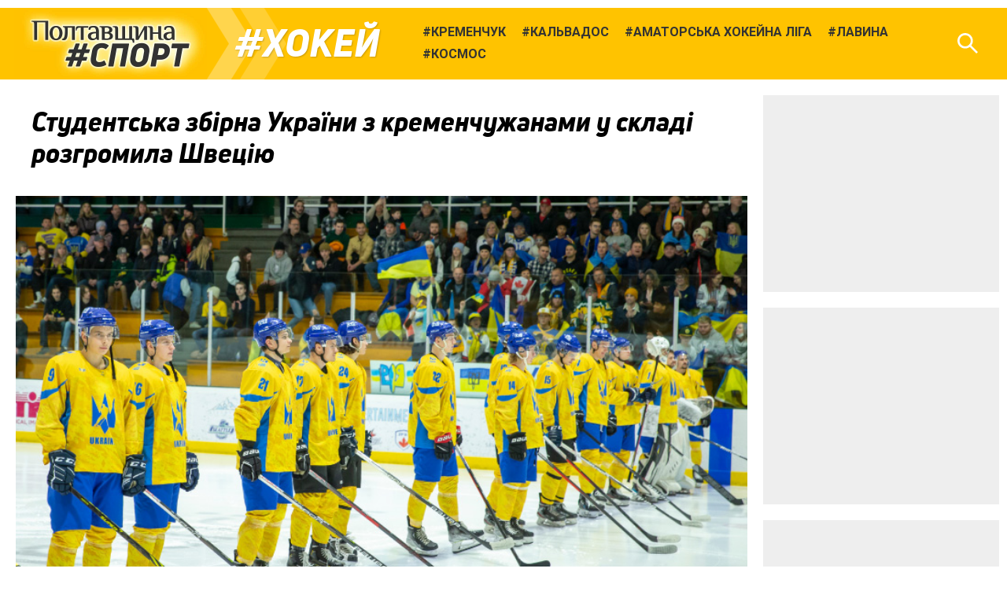

--- FILE ---
content_type: text/html; charset=UTF-8
request_url: https://sport.pl.ua/news/20300/
body_size: 10852
content:

<!DOCTYPE html>
<html lang="uk">
<head>
	<meta charset="utf-8" /><meta name="viewport" content="width=device-width, initial-scale=1, maximum-scale=2" />
	<title>Студентська збірна України з кременчужанами у складі розгромила Швецію • Хокей • Полтавщина Спорт</title>
	<link rel="shortcut icon" href="/img2/favicon-cup.png"><meta property="article:author" content="https://www.facebook.com/sport.pl.ua/" /><meta property="og:site_name" content="Полтавщина Спорт" /><meta property="og:title" content="Студентська збірна України з кременчужанами у складі розгромила Швецію" /><meta property="og:description" content="Гліб Варава та Гліб Кривошапкін взяли участь у розгромі шведів" /><meta property="og:image" content="https://sport.pl.ua/uploads/2023/01/2023-01-17/hockey-fb.jpg" /><meta property="og:url" content="https://sport.pl.ua/news/20300/" /><link href="https://fonts.googleapis.com/css?family=Roboto:400,400i,700,700i&amp;subset=cyrillic" rel="stylesheet" /><link rel="stylesheet" type="text/css" href="/libs/photoswipe/photoswipe.css" /><link rel="stylesheet" type="text/css" href="/libs/photoswipe/default-skin/default-skin.css" /><link rel="stylesheet" type="text/css" href="/minify2/f1a7b5fa4491826f55a91e7fd12ddb9d.css" /><script src="/js2/jquery-3.3.1.min.js"></script><script src="/js2/jquery.scrollTo.min.js"></script><script src="/libs/photoswipe/photoswipe.min.js"></script><script src="/libs/photoswipe/photoswipe-ui-default.min.js"></script><script src="/minify2/4a75a51443e78a40ffb697cf00da7c31.js"></script>
	<!--[if lt IE 9]><script src="/js2/html5.js"></script><![endif]-->
	<!-- Global site tag (gtag.js) - Google Analytics -->
<script async src="https://www.googletagmanager.com/gtag/js?id=UA-63131064-1"></script>
<script>
  window.dataLayer = window.dataLayer || [];
  function gtag(){dataLayer.push(arguments);}
  gtag('js', new Date());

  gtag('config', 'UA-63131064-1');
</script>
</head>
<body data-dt="2026-01-21 09:49:16" class="contentpage">
	<div id="fb-root"></div>
<script>(function(d, s, id) {
  var js, fjs = d.getElementsByTagName(s)[0];
  if (d.getElementById(id)) return;
  js = d.createElement(s); js.id = id;
  js.src = 'https://connect.facebook.net/uk_UA/sdk.js#xfbml=1&version=v3.1&appId=1223487471180536&autoLogAppEvents=1';
  fjs.parentNode.insertBefore(js, fjs);
}(document, 'script', 'facebook-jssdk'));</script>
<div id="slideout-panel" class="template-width-limit template-infinity-stream">
	<div class="template-infinity-page">
		
<header class="template-header">
	<div class="template-header-margin">
		
		<div class="display-table">
			<div class="display-row">

				

				<div class="cell-logo"><a href="/" class="logo"></a></div>


				<div class="cell-supertag"><a href="/tag/hockey/" class="tag">Хокей</a></div>

				<div class="cell-searchform">
<div class="header-search-form">
	<form action="/search/" method="get">
		<input name="q" type="text" maxlength="100" placeholder="Пошук по сайту" class="search-line" />
		<button type="submit" class="search">Знайти</button>
		<button type="reset" class="reset">Очистити</button>
	</form>
</div>
</div>

				<div class="display-cell cell-tags"><ul><li><a href="/tag/71/"><span class="tag">Кременчук</span></a></li><li><a href="/tag/24/"><span class="tag">Кальвадос</span></a></li><li><a href="/tag/96/"><span class="tag">Аматорська хокейна ліга</span></a></li><li><a href="/tag/806/"><span class="tag">Лавина</span></a></li><li><a href="/tag/78/"><span class="tag">Космос</span></a></li></ul></div>
				<div class="cell-search"><div class="header-icon header-icon-search"></div></div>
				<div class="cell-mobilemenu"><div class="header-icon header-icon-menu"></div></div>
			</div>
		</div>


	</div>
</header>

<div class="template-body-margin">

	<div class="template-body-rm-holder">
		<div class="template-body-rm">
			
			<div class="template-body-middle-holder">
				<div class="template-body-middle">
					<div class="clear-both content-fixer"></div>
					<div class="template-content">
						
<article data-dt="2026-01-21 09:49:16" class="detail-content wym">

	<h1>Студентська збірна України з кременчужанами у складі розгромила Швецію</h1>
	
<div class="top-image">
	<img src="/uploads/2023/01/2023-01-17/hockey.jpg" data-width="800" data-height="520" alt="" width="800" height="520" />
	<span class="description">Фото з офіційного <a href="http://fhu.com.ua/">сайту ФХУ</a></span>
</div>
	<div class="intro"><p>Гліб Варава та Гліб Кривошапкін взяли участь у розгромі шведів</p></div>
	<p>У канадському Лейк-Плесіді триває Всесвітня зимова Універсіада з хокею. 17 січня збірна України зіграла проти шведів і розтрощила суперників, забивши тим дванадцять шайб. Один гол на рахунку хокеїста ХК «Кременчук» Гліба Кривошапкіна. Також в матчі зіграв ще один гравець кременчужан — Гліб Варава.</p>

<h2>Україна (студ.) – Швеція (студ.) – 12:2 (4:2, 3:0, 5:0)</h2>

<p><strong>Україна: </strong>Кубрицький; Григор’єв – Гребеник, Бородай – Мазур – Панченко; Ратушний – Дахновський, Матейченко – М. Сімчук – Кривошапкін; Євтухов – Сисак, Ступак – Ружніков – Целогородцев; Палійчук, Грабовецький – Варава – Чіканцев.</p>

<p><strong>Головний тренер:</strong> Вадим Шахрайчук.</p>

<p><strong>Швеція: </strong>Норман (Сангольм, 32:59); Андерссон – Рундберґ, Е. Ларссон – Рай – Рен; Скольд – Серсновс, А. Ларссон – Ельґстам – Ґранквіст; Голмквіст – Філіп Нільссон-І, Увераль – Філіп Нільссон-ІІ – Неес; Ютфельдт, Форслунд.</p>

<p><strong>Тренер:</strong> Юган Клінґ.</p>

<p>Шайби у матчі забивали:</p>

<ul><li>1:0 – М. Сімчук (Кривошапкін, Матейченко), 02:50.</li><li>2:0 – Ружніков (Ступак), 03:30.</li><li>3:0 – Бородай (Сисак), 04:44.</li><li>4:0 – Целогородцев (Ступак, Ружніков), 06:46.</li><li>4:1 – Ельґстам (Гранквіст, А. Ларссон), 19:11.</li><li>4:2 – Е. Ларссон (Рен), 29:41.</li><li>5:2 – Кривошапкін (Матейченко, Ступак, – більш.), 30:10.</li><li>6:2 – Грабовецький (Сисак), 32:13.</li><li>7:2 – Мазур (Панченко, Ратушний), 32:59.</li><li>8:2 – М. Сімчук (Матейченко, Кривошапкін), 41:09.</li><li>9:2 – Целогородцев (Мазур, Бородай, – більш.), 47:02.</li><li>10:2 – Мазур (Ружніков, – більш.), 53:00.</li><li>11:2 – Ступак (подв. Більш.), 55:19.</li><li>12:2 – Григор’єв (Гребеник, Ступак, – більш.), 56:42</li></ul>

<p>Нагадаємо, що до цього українці поступилися збірним Канади та Латвії. Дев’ятнадцятого січня підопічні Вадима Шахрайчука зіграють проти збірної Японії.</p>

</article>
<div class="content-footer">
	<div class="content-footer-row">
		<div class="content-footer-left">
			<div class="author"><p><span class="wym-author">Владислав ВЛАСЕНКО</span>, «Полтавщина Спорт» </p><p></div>
			<ul class="content-tags"><li><a href="/tag/71/"><span class="tag">Кременчук</span></a></li><li><a href="/tag/hockey/"><span class="tag">Хокей</span></a></li></ul>
		</div>
		<div class="content-footer-right">
			<div class="pubdate">17&nbsp;січня&nbsp;2023, 09:09</div>
			<div class="pageviews">1957</div>
			<div class="clear-both"></div>
		</div>
	</div>
</div>

<div data-url="https://sport.pl.ua/news/20300/" class="content-share">
		
</div>
<style type="text/css">
	@media (min-width: 920px) { .ga_aftercontent_slot {display: none;} }
</style>
<div class="bbc-after-content">
<script async src="//pagead2.googlesyndication.com/pagead/js/adsbygoogle.js"></script>
<!-- Полтавщина Спорт, mobile after content -->
<ins class="adsbygoogle ga_aftercontent_slot"
     style="display:block"
     data-ad-client="ca-pub-2243497860260703"
     data-ad-slot="9034558515"
     data-ad-format="rectangle"
     data-full-width-responsive="false"></ins>
<script>
(adsbygoogle = window.adsbygoogle || []).push({});
</script>	
</div>
					</div>
					<div class="clear-both content-fixer"></div>
				</div>
			</div>
			<div class="template-body-right">
				<div class="bbc-sidebar">
<style type="text/css">
	.ga_sidebar_slot {display: inline-block; width: 300px; height: 250px;}
	@media (max-width: 919px) { .ga_sidebar_slot {display: none;} }
</style>
<script async src="//pagead2.googlesyndication.com/pagead/js/adsbygoogle.js"></script><div class="bbc bbc-google">
<!-- Полтавщина Спорт, responsive 1 -->
<ins class="adsbygoogle ga_sidebar_slot"
     style="display:block"
     data-ad-client="ca-pub-2243497860260703"
     data-ad-slot="5096692826"
     data-ad-format="rectangle"
     data-full-width-responsive="true"></ins>
<script>
(adsbygoogle = window.adsbygoogle || []).push({});
</script>
</div><div class="bbc bbc-google">
<!-- Полтавщина Спорт, responsive 2 -->
<ins class="adsbygoogle ga_sidebar_slot"
     style="display:block"
     data-ad-client="ca-pub-2243497860260703"
     data-ad-slot="5660208726"
     data-ad-format="rectangle"
     data-full-width-responsive="true"></ins>
<script>
(adsbygoogle = window.adsbygoogle || []).push({});
</script>
</div><div class="bbc bbc-google">
<!-- Полтавщина Спорт, responsive 3 -->
<ins class="adsbygoogle ga_sidebar_slot"
     style="display:block"
     data-ad-client="ca-pub-2243497860260703"
     data-ad-slot="5120743554"
     data-ad-format="rectangle"
     data-full-width-responsive="true"></ins>
<script>
(adsbygoogle = window.adsbygoogle || []).push({});
</script>
</div><div data-src="/uploads/2020/05/2020-05-31/ps-telegram.png" data-link="https://goo.gl/DZjSoS" class="bbc bbc-reserve"></div></div>
			</div>
			<div class="clear-both template-clear-rm"></div>

		</div>
	</div>
	<div class="template-body-left">
		<div class="clear-both lenta-fixer"></div>
		<aside class="lenta">
<div class="lenta-header">
	<h3><a href="/news/">Останні новини</a></h3>
	<div class="lenta-rss">
		<a href="/rss/news.xml" class="icon icon-rss"></a>
	</div>
</div>
<script>var lenta_data="[base64]/RgNC10LTRgdGC0LDQstC90LjQutC4INCf0L7Qu9GC0LDQstGJ0LjQvdC4INC30LTQvtCx0YPQu9C4INC/4oCZ0Y/[base64]/Ql9Cc0KHCuzog0YDQtdC30YPQu9GM0YLQsNGC0Lgg0LzQsNGC0YfRltCyINC00LXQsuKAmdGP0YLQvtCz0L4g0YLQsMKg0LTQtdGB0Y/[base64]/QtdGA0LXRiNC70Lgg0LTQvsKg0L/[base64]/RhtGW0Y8g0LzQsNGC0YfRgyDCq9Ce0LTQtdGJ0LjQvdCwwrvCoOKAlCDQpdCawqDCq9Ca0YDQtdC80LXQvdGH0YPQusK7INC90LDCoMKr0J/[base64]/0YDQvtCz0YDQsNC70LAg0YLQtdGA0L3QvtC/[base64]/QndCf0KPCuyDQstC/0LXQstC90LXQvdC+INC30LTQvtC70LDQu9CwINGH0LXRgNC60LDRgdGM0LrQuNC5IMKr0JTQvdGW0L/[base64]/0LvQtdC5LdC+0YQsINCy0YLRgNCw0YLQuNCy0YjQuCDQs9Cw0L3QtNC40LrQsNC/INGDwqDRgtGA0Lgg0L/[base64]/[base64]/[base64]/RhtGW0Y8g0LzQsNGC0YfRgyDCq9Cg0LXRiNC10YLQuNC70ZbQstC60LAt0J/QndCf0KPCu8Kg4oCUIMKr0JTQvdGW0L/RgNC+wrsgKNCn0LXRgNC60LDRgdC4KSDQvdCwwqDCq9Cf0L7Qu9GC0LDQstGJ0LjQvdGWINCh0L/[base64]/[base64]/RgNGP0LzQsCDRgtGA0LDQvdGB0LvRj9GG0ZbRjyDQvNCw0YLRh9GDIMKr0J/QvtC70ZbRgdGB0Y8tMsK7wqDigJQgwqvQodGC0YDQvtC90LMg0KTQsNC60YLQvtGA0ZYgMsK7INC90LDCoMKr0J/[base64]/QvNCwINGC0YDQsNC90YHQu9GP0YbRltGPINC80LDRgtGH0YMgwqvQkNC60LLQsC3QktGW0L3Cu8Kg4oCUIMKr0KLQtdGA0LXRiNC60ZbQstGB0YzQutCwINCi0JPCuyDQvdCwwqDCq9Cf0L7Qu9GC0LDQstGJ0LjQvdGWINCh0L/[base64]/RhtGW0Y8g0LzQsNGC0YfRgyDCq9Cg0LXRiNC10YLQuNC70ZbQstC60LDCu8Kg4oCUIMKr0JzQpdCfLdCb0LDQtNC40LbQuNC9wrsg0L3QsMKgwqvQn9C+0LvRgtCw0LLRidC40L3RliDQodC/[base64]/[base64]/[base64]/RhtGW0Y8g0LzQsNGC0YfRgyDCq9Cl0LzQtdC70YzQvdC40YbRjNC60ZYg0L/QsNC90YLQtdGA0LjCu8Kg4oCUIMKr0KDQtdGI0LXRgtC40LvRltCy0LrQsC3Qn9Cf0J/Qo8K7INC90LDCoMKr0J/[base64]/QvNCwINGC0YDQsNC90YHQu9GP0YbRltGPINC80LDRgtGH0YMgwqvQodGC0YDQvtC90LMg0KTQsNC60YLQvtGA0ZYgMsK7wqDigJQgwqvQn9C+0LvRltGB0YHRjy0ywrsg0L3QsMKgwqvQn9C+0LvRgtCw0LLRidC40L3RliDQodC/[base64]/RhtGW0Y8g0LzQsNGC0YfRgyDCq9CQ0LrQstCwLdCS0ZbQvcK7wqDigJQgwqvQotC10YDQtdGI0LrRltCy0YHRjNC60LAg0KLQk8K7INC90LDCoMKr0J/[base64]/QvsKg0LHRg9C70ZbRgtCw0YUg0L/[base64]/[base64]/[base64]/QvNCwINGC0YDQsNC90YHQu9GP0YbRltGPINC80LDRgtGH0YMgwqvQodC+0LrRltC7wrvCoOKAlCDQpdCawqDCq9Ca0YDQtdC80LXQvdGH0YPQusK7INC90LDCoMKr0J/[base64]/[base64]/[base64]/QvtC70YLQsNCy0LDCuyBVLTE5INCy0LjQudGI0LvQsCDQt8Kg0LLRltC00L/Rg9GB0YLQutC4INC5wqDQt9Cw0L/Qu9Cw0L3Rg9Cy0LDQu9CwINC/4oCZ0Y/RgtGMINGB0L/[base64]/RltC+0L3QsNGC0YMg0J/[base64]/[base64]/QvtC70YLQsNCy0LDCuyDQstC40LnRiNC+0LIg0LfCoNCy0ZbQtNC/0YPRgdGC0LrQuCDQucKg0LfRltCx0YDQsNCy0YHRjyDRg8Kg0J/QvtC70YLQsNCy0ZY8L2E+CjwvbGk+Cgo8bGkgZGF0YS1kdD0iMjAyNi0wMS0xMyAwOTo1NTowMCI+Cgk8YSBocmVmPSIvdGFnL2hvY2tleS8iIGNsYXNzPSJ0YWciPtCl0L7QutC10Lk8L2E+Cgk8YSBocmVmPSIvbmV3cy8yNDYyMi8iIGNsYXNzPSJ0aXRsZSI+0J/RgNGP0LzQsCDRgtGA0LDQvdGB0LvRj9GG0ZbRjyDQvNCw0YLRh9GDIMKr0JrRgNC10LzQtdC90YfRg9C6wrvCoOKAlCDCq9Ce0LTQtdGJ0LjQvdCwwrsg0L3QsMKgwqvQn9C+0LvRgtCw0LLRidC40L3RliDQodC/[base64]/[base64]/[base64]/[base64]/[base64]/[base64]/QvNCwINGC0YDQsNC90YHQu9GP0YbRltGPINC80LDRgtGH0YMgwqvQoNC10YjQtdGC0LjQu9GW0LLQutCwLTLCuyAtIMKr0JPQvtGA0ZbRiC3QmtCy0LDRgNC00YDQsNGCwrsg0L3QsMKgwqvQn9C+0LvRgtCw0LLRidC40L3RliDQodC/[base64]/[base64]/Qo8K7INC/[base64]/RgNGP0LzQsCDRgtGA0LDQvdGB0LvRj9GG0ZbRjyDQvNCw0YLRh9GDIMKr0JrQvtC90YLRltC90LXQvdGC0LDQu8K7wqDigJQgwqvQoNC10YjQtdGC0LjQu9GW0LLQutCwLTLCuyDQvdCwwqDCq9Cf0L7Qu9GC0LDQstGJ0LjQvdGWINCh0L/[base64]/[base64]/RhtGW0Y8g0LzQsNGC0YfRgyDCq9Cg0LXRiNC10YLQuNC70ZbQstC60LAt0J/QndCf0KPCu8Kg4oCUIMKr0JHRg9C60L7QstC40L3QutCwwrsg0L3QsMKgwqvQn9C+0LvRgtCw0LLRidC40L3RliDQodC/[base64]/[base64]/[base64]/[base64]/RhtGW0Y8g0LzQsNGC0YfRgyDCq9Ca0YDQuNC20LjQvdC60LAt0JrQtdC/0ZbRgtCw0LvQt8K7wqDigJQgwqvQmtGA0LXQvNC10L3Rh9GD0LrCuyDQvdCwwqDCq9Cf0L7Qu9GC0LDQstGJ0LjQvdGWINCh0L/[base64]/QvtGH0L3QtSAyMDI2INGA0ZbQuiDQvNCw0YLRh9C10Lwg0L/[base64]/0YfRg9C6INC/[base64]/[base64]/RgNC10LTRgdGC0LDQstC90LjQutGW0LIg0J/[base64]/QtdGA0LXQs9C70Y/QtNCw0ZQg0YnQtcKg0YfQvtGC0LjRgNGM0L7RhSDQs9GA0LDQstGG0ZbQsiDCq9CT0ZbRgNC90LjQutCwLdCh0L/[base64]/QvtC70YLQsNCy0YnQuNC90Lgg0L/[base64]/[base64]/[base64]/[base64]/QvtGA0YLQuNCy0L3QuNGFINC/0L7QtNGW0Lkg0J/[base64]/RltC00YHRg9C80LrQuDwvYT4KCTxhIGhyZWY9Ii9uZXdzLzI0NTkwLyIgY2xhc3M9InRpdGxlIj7QotGD0YDQvdGW0YDQvdGWINGC0LDQsdC70LjRhtGWINC30LDCoNGD0YfQsNGB0YLRjiDQstGB0ZbRhSDQutC+0LzQsNC90LQg0J/QvtC70YLQsNCy0YnQuNC90Lgg0LfQsMKg0L/[base64]/[base64]/RltGPwrsg0LfCoNCh0LDQstC40L3RhtGW0LIg0LLRltC30YzQvNC1INGD0YfQsNGB0YLRjCDRg8Kg0JzQtdC80L7RgNGW0LDQu9GWINCe0LvQtdCz0LAg0JzQsNC60LDRgNC+0LLQsCAyMDI2PC9hPgo8L2xpPgo=";</script><ul class="lenta-stream"></ul>
<div class="display-table lenta-buttons">
	<div class="display-row">
		<div class="display-cell">
			<a href="/news/" data-loading="Завантаження..." class="tbutton more-button">Більше новин</a>
		</div>
		<div class="display-cell">
			<a href="/archive/2026/" class="tbutton archive-button">Архів</a>
		</div>
	</div>
</div>
</aside>
		<div class="clear-both lenta-fixer"></div>
	</div>
	<div class="clear-both template-clear-common"></div>

</div>
	</div>
</div>
<div class="infinity-loader"></div>
<div id="slideout-menu">
	<h3>Види спорту:</h3><ul><li><a href="/tag/football/" class="tag">Футбол</a></li><li><a href="/tag/futsal/" class="tag">Футзал</a></li><li><a href="/tag/athletics/" class="tag">Легка атлетика</a></li><li><a href="/tag/hockey/" class="tag">Хокей</a></li><li><a href="/tag/motoball/" class="tag">Мотобол</a></li><li><a href="/tag/powerlifting/" class="tag">Пауерліфтинг</a></li><li><a href="/tag/boxing/" class="tag">Бокс</a></li><li><a href="/tag/451/" class="tag">Веслування</a></li></ul><h3>Футбольні турніри:</h3><ul><li><a href="/tag/720/" class="tag">Перша ліга</a></li><li><a href="/tag/370/" class="tag">Кубок України</a></li><li><a href="/tag/317/" class="tag">Чемпіонат Полтавщини</a></li><li><a href="/tag/732/" class="tag">Чемпіонат Полтави</a></li>
</div>

<script defer src="https://static.cloudflareinsights.com/beacon.min.js/vcd15cbe7772f49c399c6a5babf22c1241717689176015" integrity="sha512-ZpsOmlRQV6y907TI0dKBHq9Md29nnaEIPlkf84rnaERnq6zvWvPUqr2ft8M1aS28oN72PdrCzSjY4U6VaAw1EQ==" data-cf-beacon='{"version":"2024.11.0","token":"e2b57393e23649559db575959c91bd3f","r":1,"server_timing":{"name":{"cfCacheStatus":true,"cfEdge":true,"cfExtPri":true,"cfL4":true,"cfOrigin":true,"cfSpeedBrain":true},"location_startswith":null}}' crossorigin="anonymous"></script>
</body>
</html>

--- FILE ---
content_type: text/html; charset=utf-8
request_url: https://www.google.com/recaptcha/api2/aframe
body_size: 265
content:
<!DOCTYPE HTML><html><head><meta http-equiv="content-type" content="text/html; charset=UTF-8"></head><body><script nonce="g_4KLu-Zdc-3i5ilM_J2uw">/** Anti-fraud and anti-abuse applications only. See google.com/recaptcha */ try{var clients={'sodar':'https://pagead2.googlesyndication.com/pagead/sodar?'};window.addEventListener("message",function(a){try{if(a.source===window.parent){var b=JSON.parse(a.data);var c=clients[b['id']];if(c){var d=document.createElement('img');d.src=c+b['params']+'&rc='+(localStorage.getItem("rc::a")?sessionStorage.getItem("rc::b"):"");window.document.body.appendChild(d);sessionStorage.setItem("rc::e",parseInt(sessionStorage.getItem("rc::e")||0)+1);localStorage.setItem("rc::h",'1768981759126');}}}catch(b){}});window.parent.postMessage("_grecaptcha_ready", "*");}catch(b){}</script></body></html>

--- FILE ---
content_type: image/svg+xml
request_url: https://sport.pl.ua/img2/eye.svg
body_size: 307
content:
<?xml version="1.0" ?><svg height="1024" width="1024" xmlns="http://www.w3.org/2000/svg"><path fill="#999999" d="M512 128C128 128 0 512 0 512s122 320 512 320 512-320 512-320S896 128 512 128zM512 768c-320 0-384-256-384-256s66-256 384-256 384 256 384 256S832 768 512 768zM512 320c-19.531 0-37.938 3.781-55.688 9.219C489.156 344.438 512 377.469 512 416c0 53-43 96-96 96-38.531 0-71.562-22.844-86.781-55.688C323.781 474.062 320 492.469 320 512c0 106.062 86 192 192 192 106.062 0 192-85.938 192-192C704 406 618.062 320 512 320z"/></svg>